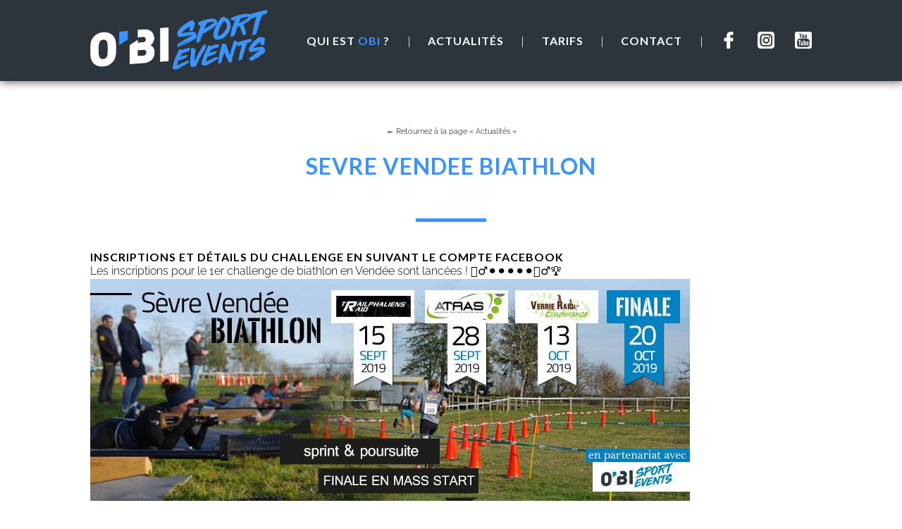

--- FILE ---
content_type: text/html; charset=UTF-8
request_url: https://obisportevents.fr/actualites/sevre-vendee-biathlon/
body_size: 12078
content:
<!DOCTYPE html>
<html>

<head>

    <meta charset="UTF-8">
    <meta name="viewport" content="width=device-width, initial-scale=1.0">

    <meta name="description" content="O'BI sport events organise et vous accompagne dans vos évènements de running, trail en associant le tir à la carabine laser. Vivez les sensations des Champions du biathlon d'hiver en associant le tir à votre effort en course à pied.">

    <meta name="keywords" content="obisportevents, OBI sport, events, sport, groupe, teambuilding, running, trail, carabine, biathlon, tir, evenements, entreprise, sensations, ludique, challenges">

    <meta name="author" content="Rdesign" />

    <title>SEVRE VENDEE BIATHLON |  O'BI SPORT EVENTS</title>

    <link rel="apple-touch-icon" sizes="57x57" href="https://obisportevents.fr/wp-content/themes/obitheme/icons/apple-icon-57x57.png">
    <link rel="apple-touch-icon" sizes="60x60" href="https://obisportevents.fr/wp-content/themes/obitheme/icons/apple-icon-60x60.png">
    <link rel="apple-touch-icon" sizes="72x72" href="https://obisportevents.fr/wp-content/themes/obitheme/icons/apple-icon-72x72.png">
    <link rel="apple-touch-icon" sizes="76x76" href="https://obisportevents.fr/wp-content/themes/obitheme/icons/apple-icon-76x76.png">
    <link rel="apple-touch-icon" sizes="114x114" href="https://obisportevents.fr/wp-content/themes/obitheme/icons/apple-icon-114x114.png">
    <link rel="apple-touch-icon" sizes="120x120" href="https://obisportevents.fr/wp-content/themes/obitheme/icons/apple-icon-120x120.png">
    <link rel="apple-touch-icon" sizes="144x144" href="https://obisportevents.fr/wp-content/themes/obitheme/icons/apple-icon-144x144.png">
    <link rel="apple-touch-icon" sizes="152x152" href="https://obisportevents.fr/wp-content/themes/obitheme/icons/apple-icon-152x152.png">
    <link rel="apple-touch-icon" sizes="180x180" href="https://obisportevents.fr/wp-content/themes/obitheme/icons/apple-icon-180x180.png">
    <link rel="icon" type="image/png" sizes="192x192" href="https://obisportevents.fr/wp-content/themes/obitheme/icons/android-icon-192x192.png">
    <link rel="icon" type="image/png" sizes="32x32" href="https://obisportevents.fr/wp-content/themes/obitheme/icons/favicon-32x32.png">
    <link rel="icon" type="image/png" sizes="96x96" href="https://obisportevents.fr/wp-content/themes/obitheme/icons/favicon-96x96.png">
    <link rel="icon" type="image/png" sizes="16x16" href="https://obisportevents.fr/wp-content/themes/obitheme/icons/favicon-16x16.png">
    <meta name="msapplication-TileImage" content="https://obisportevents.fr/wp-content/themes/obitheme/icons/ms-icon-144x144.png">
    
    <meta name='robots' content='max-image-preview:large' />
	<style>img:is([sizes="auto" i], [sizes^="auto," i]) { contain-intrinsic-size: 3000px 1500px }</style>
	<link rel='stylesheet' id='wp-block-library-css' href='https://obisportevents.fr/wp-includes/css/dist/block-library/style.min.css' type='text/css' media='all' />
<style id='wp-block-library-theme-inline-css' type='text/css'>
.wp-block-audio :where(figcaption){color:#555;font-size:13px;text-align:center}.is-dark-theme .wp-block-audio :where(figcaption){color:#ffffffa6}.wp-block-audio{margin:0 0 1em}.wp-block-code{border:1px solid #ccc;border-radius:4px;font-family:Menlo,Consolas,monaco,monospace;padding:.8em 1em}.wp-block-embed :where(figcaption){color:#555;font-size:13px;text-align:center}.is-dark-theme .wp-block-embed :where(figcaption){color:#ffffffa6}.wp-block-embed{margin:0 0 1em}.blocks-gallery-caption{color:#555;font-size:13px;text-align:center}.is-dark-theme .blocks-gallery-caption{color:#ffffffa6}:root :where(.wp-block-image figcaption){color:#555;font-size:13px;text-align:center}.is-dark-theme :root :where(.wp-block-image figcaption){color:#ffffffa6}.wp-block-image{margin:0 0 1em}.wp-block-pullquote{border-bottom:4px solid;border-top:4px solid;color:currentColor;margin-bottom:1.75em}.wp-block-pullquote cite,.wp-block-pullquote footer,.wp-block-pullquote__citation{color:currentColor;font-size:.8125em;font-style:normal;text-transform:uppercase}.wp-block-quote{border-left:.25em solid;margin:0 0 1.75em;padding-left:1em}.wp-block-quote cite,.wp-block-quote footer{color:currentColor;font-size:.8125em;font-style:normal;position:relative}.wp-block-quote:where(.has-text-align-right){border-left:none;border-right:.25em solid;padding-left:0;padding-right:1em}.wp-block-quote:where(.has-text-align-center){border:none;padding-left:0}.wp-block-quote.is-large,.wp-block-quote.is-style-large,.wp-block-quote:where(.is-style-plain){border:none}.wp-block-search .wp-block-search__label{font-weight:700}.wp-block-search__button{border:1px solid #ccc;padding:.375em .625em}:where(.wp-block-group.has-background){padding:1.25em 2.375em}.wp-block-separator.has-css-opacity{opacity:.4}.wp-block-separator{border:none;border-bottom:2px solid;margin-left:auto;margin-right:auto}.wp-block-separator.has-alpha-channel-opacity{opacity:1}.wp-block-separator:not(.is-style-wide):not(.is-style-dots){width:100px}.wp-block-separator.has-background:not(.is-style-dots){border-bottom:none;height:1px}.wp-block-separator.has-background:not(.is-style-wide):not(.is-style-dots){height:2px}.wp-block-table{margin:0 0 1em}.wp-block-table td,.wp-block-table th{word-break:normal}.wp-block-table :where(figcaption){color:#555;font-size:13px;text-align:center}.is-dark-theme .wp-block-table :where(figcaption){color:#ffffffa6}.wp-block-video :where(figcaption){color:#555;font-size:13px;text-align:center}.is-dark-theme .wp-block-video :where(figcaption){color:#ffffffa6}.wp-block-video{margin:0 0 1em}:root :where(.wp-block-template-part.has-background){margin-bottom:0;margin-top:0;padding:1.25em 2.375em}
</style>
<style id='global-styles-inline-css' type='text/css'>
:root{--wp--preset--aspect-ratio--square: 1;--wp--preset--aspect-ratio--4-3: 4/3;--wp--preset--aspect-ratio--3-4: 3/4;--wp--preset--aspect-ratio--3-2: 3/2;--wp--preset--aspect-ratio--2-3: 2/3;--wp--preset--aspect-ratio--16-9: 16/9;--wp--preset--aspect-ratio--9-16: 9/16;--wp--preset--color--black: #000000;--wp--preset--color--cyan-bluish-gray: #abb8c3;--wp--preset--color--white: #ffffff;--wp--preset--color--pale-pink: #f78da7;--wp--preset--color--vivid-red: #cf2e2e;--wp--preset--color--luminous-vivid-orange: #ff6900;--wp--preset--color--luminous-vivid-amber: #fcb900;--wp--preset--color--light-green-cyan: #7bdcb5;--wp--preset--color--vivid-green-cyan: #00d084;--wp--preset--color--pale-cyan-blue: #8ed1fc;--wp--preset--color--vivid-cyan-blue: #0693e3;--wp--preset--color--vivid-purple: #9b51e0;--wp--preset--color--anthracite: #2D353C;--wp--preset--color--blanc: #FFFFFF;--wp--preset--color--bleu: #3B93FD;--wp--preset--color--turquoise: #60B99E;--wp--preset--color--vert: #C6C419;--wp--preset--color--rose: #E62657;--wp--preset--gradient--vivid-cyan-blue-to-vivid-purple: linear-gradient(135deg,rgba(6,147,227,1) 0%,rgb(155,81,224) 100%);--wp--preset--gradient--light-green-cyan-to-vivid-green-cyan: linear-gradient(135deg,rgb(122,220,180) 0%,rgb(0,208,130) 100%);--wp--preset--gradient--luminous-vivid-amber-to-luminous-vivid-orange: linear-gradient(135deg,rgba(252,185,0,1) 0%,rgba(255,105,0,1) 100%);--wp--preset--gradient--luminous-vivid-orange-to-vivid-red: linear-gradient(135deg,rgba(255,105,0,1) 0%,rgb(207,46,46) 100%);--wp--preset--gradient--very-light-gray-to-cyan-bluish-gray: linear-gradient(135deg,rgb(238,238,238) 0%,rgb(169,184,195) 100%);--wp--preset--gradient--cool-to-warm-spectrum: linear-gradient(135deg,rgb(74,234,220) 0%,rgb(151,120,209) 20%,rgb(207,42,186) 40%,rgb(238,44,130) 60%,rgb(251,105,98) 80%,rgb(254,248,76) 100%);--wp--preset--gradient--blush-light-purple: linear-gradient(135deg,rgb(255,206,236) 0%,rgb(152,150,240) 100%);--wp--preset--gradient--blush-bordeaux: linear-gradient(135deg,rgb(254,205,165) 0%,rgb(254,45,45) 50%,rgb(107,0,62) 100%);--wp--preset--gradient--luminous-dusk: linear-gradient(135deg,rgb(255,203,112) 0%,rgb(199,81,192) 50%,rgb(65,88,208) 100%);--wp--preset--gradient--pale-ocean: linear-gradient(135deg,rgb(255,245,203) 0%,rgb(182,227,212) 50%,rgb(51,167,181) 100%);--wp--preset--gradient--electric-grass: linear-gradient(135deg,rgb(202,248,128) 0%,rgb(113,206,126) 100%);--wp--preset--gradient--midnight: linear-gradient(135deg,rgb(2,3,129) 0%,rgb(40,116,252) 100%);--wp--preset--font-size--small: 10px;--wp--preset--font-size--medium: 16px;--wp--preset--font-size--large: 24px;--wp--preset--font-size--x-large: 32px;--wp--preset--font-family--raleway: "Raleway", sans-serif;--wp--preset--font-family--inter: "Inter", sans-serif;--wp--preset--font-family--system-sans-serif: -apple-system, BlinkMacSystemFont, avenir next, avenir, segoe ui, helvetica neue, helvetica, Cantarell, Ubuntu, roboto, noto, arial, sans-serif;--wp--preset--font-family--system-serif: Iowan Old Style, Apple Garamond, Baskerville, Times New Roman, Droid Serif, Times, Source Serif Pro, serif, Apple Color Emoji, Segoe UI Emoji, Segoe UI Symbol;--wp--preset--spacing--20: 0.44rem;--wp--preset--spacing--30: 0.67rem;--wp--preset--spacing--40: 1rem;--wp--preset--spacing--50: 1.5rem;--wp--preset--spacing--60: 2.25rem;--wp--preset--spacing--70: 3.38rem;--wp--preset--spacing--80: 5.06rem;--wp--preset--shadow--natural: 6px 6px 9px rgba(0, 0, 0, 0.2);--wp--preset--shadow--deep: 12px 12px 50px rgba(0, 0, 0, 0.4);--wp--preset--shadow--sharp: 6px 6px 0px rgba(0, 0, 0, 0.2);--wp--preset--shadow--outlined: 6px 6px 0px -3px rgba(255, 255, 255, 1), 6px 6px rgba(0, 0, 0, 1);--wp--preset--shadow--crisp: 6px 6px 0px rgba(0, 0, 0, 1);}:root { --wp--style--global--content-size: 720px;--wp--style--global--wide-size: 1280px; }:where(body) { margin: 0; }.wp-site-blocks > .alignleft { float: left; margin-right: 2em; }.wp-site-blocks > .alignright { float: right; margin-left: 2em; }.wp-site-blocks > .aligncenter { justify-content: center; margin-left: auto; margin-right: auto; }:where(.is-layout-flex){gap: 0.5em;}:where(.is-layout-grid){gap: 0.5em;}.is-layout-flow > .alignleft{float: left;margin-inline-start: 0;margin-inline-end: 2em;}.is-layout-flow > .alignright{float: right;margin-inline-start: 2em;margin-inline-end: 0;}.is-layout-flow > .aligncenter{margin-left: auto !important;margin-right: auto !important;}.is-layout-constrained > .alignleft{float: left;margin-inline-start: 0;margin-inline-end: 2em;}.is-layout-constrained > .alignright{float: right;margin-inline-start: 2em;margin-inline-end: 0;}.is-layout-constrained > .aligncenter{margin-left: auto !important;margin-right: auto !important;}.is-layout-constrained > :where(:not(.alignleft):not(.alignright):not(.alignfull)){max-width: var(--wp--style--global--content-size);margin-left: auto !important;margin-right: auto !important;}.is-layout-constrained > .alignwide{max-width: var(--wp--style--global--wide-size);}body .is-layout-flex{display: flex;}.is-layout-flex{flex-wrap: wrap;align-items: center;}.is-layout-flex > :is(*, div){margin: 0;}body .is-layout-grid{display: grid;}.is-layout-grid > :is(*, div){margin: 0;}body{font-family: var(--wp--preset--font-family--Raleway);padding-top: 0px;padding-right: 0px;padding-bottom: 0px;padding-left: 0px;}a:where(:not(.wp-element-button)){text-decoration: underline;}h1, h2, h3, h4, h5, h6{font-weight: 700;letter-spacing: 1px;line-height: 1.2;text-transform: uppercase;}h1{color: #3B93FD;font-size: 32px;text-transform: uppercase;}:root :where(.wp-element-button, .wp-block-button__link){background-color: #FFFFFF;border-radius: 30px;border-width: 1px;border-style: solid;color: #3B93FD;font-family: inherit;font-size: 13px;font-weight: 700;letter-spacing: 1px;line-height: inherit;padding-top: 10px;padding-right: 20px;padding-bottom: 10px;padding-left: 20px;text-decoration: none;text-transform: uppercase;}:root :where(.wp-element-button:hover, .wp-block-button__link:hover){background-color: #3B93FD;color: #FFFFFF;}.has-black-color{color: var(--wp--preset--color--black) !important;}.has-cyan-bluish-gray-color{color: var(--wp--preset--color--cyan-bluish-gray) !important;}.has-white-color{color: var(--wp--preset--color--white) !important;}.has-pale-pink-color{color: var(--wp--preset--color--pale-pink) !important;}.has-vivid-red-color{color: var(--wp--preset--color--vivid-red) !important;}.has-luminous-vivid-orange-color{color: var(--wp--preset--color--luminous-vivid-orange) !important;}.has-luminous-vivid-amber-color{color: var(--wp--preset--color--luminous-vivid-amber) !important;}.has-light-green-cyan-color{color: var(--wp--preset--color--light-green-cyan) !important;}.has-vivid-green-cyan-color{color: var(--wp--preset--color--vivid-green-cyan) !important;}.has-pale-cyan-blue-color{color: var(--wp--preset--color--pale-cyan-blue) !important;}.has-vivid-cyan-blue-color{color: var(--wp--preset--color--vivid-cyan-blue) !important;}.has-vivid-purple-color{color: var(--wp--preset--color--vivid-purple) !important;}.has-anthracite-color{color: var(--wp--preset--color--anthracite) !important;}.has-blanc-color{color: var(--wp--preset--color--blanc) !important;}.has-bleu-color{color: var(--wp--preset--color--bleu) !important;}.has-turquoise-color{color: var(--wp--preset--color--turquoise) !important;}.has-vert-color{color: var(--wp--preset--color--vert) !important;}.has-rose-color{color: var(--wp--preset--color--rose) !important;}.has-black-background-color{background-color: var(--wp--preset--color--black) !important;}.has-cyan-bluish-gray-background-color{background-color: var(--wp--preset--color--cyan-bluish-gray) !important;}.has-white-background-color{background-color: var(--wp--preset--color--white) !important;}.has-pale-pink-background-color{background-color: var(--wp--preset--color--pale-pink) !important;}.has-vivid-red-background-color{background-color: var(--wp--preset--color--vivid-red) !important;}.has-luminous-vivid-orange-background-color{background-color: var(--wp--preset--color--luminous-vivid-orange) !important;}.has-luminous-vivid-amber-background-color{background-color: var(--wp--preset--color--luminous-vivid-amber) !important;}.has-light-green-cyan-background-color{background-color: var(--wp--preset--color--light-green-cyan) !important;}.has-vivid-green-cyan-background-color{background-color: var(--wp--preset--color--vivid-green-cyan) !important;}.has-pale-cyan-blue-background-color{background-color: var(--wp--preset--color--pale-cyan-blue) !important;}.has-vivid-cyan-blue-background-color{background-color: var(--wp--preset--color--vivid-cyan-blue) !important;}.has-vivid-purple-background-color{background-color: var(--wp--preset--color--vivid-purple) !important;}.has-anthracite-background-color{background-color: var(--wp--preset--color--anthracite) !important;}.has-blanc-background-color{background-color: var(--wp--preset--color--blanc) !important;}.has-bleu-background-color{background-color: var(--wp--preset--color--bleu) !important;}.has-turquoise-background-color{background-color: var(--wp--preset--color--turquoise) !important;}.has-vert-background-color{background-color: var(--wp--preset--color--vert) !important;}.has-rose-background-color{background-color: var(--wp--preset--color--rose) !important;}.has-black-border-color{border-color: var(--wp--preset--color--black) !important;}.has-cyan-bluish-gray-border-color{border-color: var(--wp--preset--color--cyan-bluish-gray) !important;}.has-white-border-color{border-color: var(--wp--preset--color--white) !important;}.has-pale-pink-border-color{border-color: var(--wp--preset--color--pale-pink) !important;}.has-vivid-red-border-color{border-color: var(--wp--preset--color--vivid-red) !important;}.has-luminous-vivid-orange-border-color{border-color: var(--wp--preset--color--luminous-vivid-orange) !important;}.has-luminous-vivid-amber-border-color{border-color: var(--wp--preset--color--luminous-vivid-amber) !important;}.has-light-green-cyan-border-color{border-color: var(--wp--preset--color--light-green-cyan) !important;}.has-vivid-green-cyan-border-color{border-color: var(--wp--preset--color--vivid-green-cyan) !important;}.has-pale-cyan-blue-border-color{border-color: var(--wp--preset--color--pale-cyan-blue) !important;}.has-vivid-cyan-blue-border-color{border-color: var(--wp--preset--color--vivid-cyan-blue) !important;}.has-vivid-purple-border-color{border-color: var(--wp--preset--color--vivid-purple) !important;}.has-anthracite-border-color{border-color: var(--wp--preset--color--anthracite) !important;}.has-blanc-border-color{border-color: var(--wp--preset--color--blanc) !important;}.has-bleu-border-color{border-color: var(--wp--preset--color--bleu) !important;}.has-turquoise-border-color{border-color: var(--wp--preset--color--turquoise) !important;}.has-vert-border-color{border-color: var(--wp--preset--color--vert) !important;}.has-rose-border-color{border-color: var(--wp--preset--color--rose) !important;}.has-vivid-cyan-blue-to-vivid-purple-gradient-background{background: var(--wp--preset--gradient--vivid-cyan-blue-to-vivid-purple) !important;}.has-light-green-cyan-to-vivid-green-cyan-gradient-background{background: var(--wp--preset--gradient--light-green-cyan-to-vivid-green-cyan) !important;}.has-luminous-vivid-amber-to-luminous-vivid-orange-gradient-background{background: var(--wp--preset--gradient--luminous-vivid-amber-to-luminous-vivid-orange) !important;}.has-luminous-vivid-orange-to-vivid-red-gradient-background{background: var(--wp--preset--gradient--luminous-vivid-orange-to-vivid-red) !important;}.has-very-light-gray-to-cyan-bluish-gray-gradient-background{background: var(--wp--preset--gradient--very-light-gray-to-cyan-bluish-gray) !important;}.has-cool-to-warm-spectrum-gradient-background{background: var(--wp--preset--gradient--cool-to-warm-spectrum) !important;}.has-blush-light-purple-gradient-background{background: var(--wp--preset--gradient--blush-light-purple) !important;}.has-blush-bordeaux-gradient-background{background: var(--wp--preset--gradient--blush-bordeaux) !important;}.has-luminous-dusk-gradient-background{background: var(--wp--preset--gradient--luminous-dusk) !important;}.has-pale-ocean-gradient-background{background: var(--wp--preset--gradient--pale-ocean) !important;}.has-electric-grass-gradient-background{background: var(--wp--preset--gradient--electric-grass) !important;}.has-midnight-gradient-background{background: var(--wp--preset--gradient--midnight) !important;}.has-small-font-size{font-size: var(--wp--preset--font-size--small) !important;}.has-medium-font-size{font-size: var(--wp--preset--font-size--medium) !important;}.has-large-font-size{font-size: var(--wp--preset--font-size--large) !important;}.has-x-large-font-size{font-size: var(--wp--preset--font-size--x-large) !important;}.has-raleway-font-family{font-family: var(--wp--preset--font-family--raleway) !important;}.has-inter-font-family{font-family: var(--wp--preset--font-family--inter) !important;}.has-system-sans-serif-font-family{font-family: var(--wp--preset--font-family--system-sans-serif) !important;}.has-system-serif-font-family{font-family: var(--wp--preset--font-family--system-serif) !important;}
:where(.wp-block-post-template.is-layout-flex){gap: 1.25em;}:where(.wp-block-post-template.is-layout-grid){gap: 1.25em;}
:where(.wp-block-columns.is-layout-flex){gap: 2em;}:where(.wp-block-columns.is-layout-grid){gap: 2em;}
:root :where(.wp-block-pullquote){font-size: 1.5em;line-height: 1.6;}
:root :where(.wp-block-file .wp-element-button,.wp-block-file  .wp-block-button__link){font-size: 10px;}
</style>
<style id='responsive-menu-inline-css' type='text/css'>
/** This file is major component of this plugin so please don't try to edit here. */
#rmp_menu_trigger-435 {
  width: 55px;
  height: 55px;
  position: fixed;
  top: 15px;
  border-radius: 5px;
  display: none;
  text-decoration: none;
  right: 5%;
  background: #000000;
  transition: transform 0.5s, background-color 0.5s;
}
#rmp_menu_trigger-435:hover, #rmp_menu_trigger-435:focus {
  background: #000000;
  text-decoration: unset;
}
#rmp_menu_trigger-435.is-active {
  background: #000000;
}
#rmp_menu_trigger-435 .rmp-trigger-box {
  width: 25px;
  color: #ffffff;
}
#rmp_menu_trigger-435 .rmp-trigger-icon-active, #rmp_menu_trigger-435 .rmp-trigger-text-open {
  display: none;
}
#rmp_menu_trigger-435.is-active .rmp-trigger-icon-active, #rmp_menu_trigger-435.is-active .rmp-trigger-text-open {
  display: inline;
}
#rmp_menu_trigger-435.is-active .rmp-trigger-icon-inactive, #rmp_menu_trigger-435.is-active .rmp-trigger-text {
  display: none;
}
#rmp_menu_trigger-435 .rmp-trigger-label {
  color: #ffffff;
  pointer-events: none;
  line-height: 13px;
  font-family: inherit;
  font-size: 14px;
  display: inline;
  text-transform: inherit;
}
#rmp_menu_trigger-435 .rmp-trigger-label.rmp-trigger-label-top {
  display: block;
  margin-bottom: 12px;
}
#rmp_menu_trigger-435 .rmp-trigger-label.rmp-trigger-label-bottom {
  display: block;
  margin-top: 12px;
}
#rmp_menu_trigger-435 .responsive-menu-pro-inner {
  display: block;
}
#rmp_menu_trigger-435 .rmp-trigger-icon-inactive .rmp-font-icon {
  color: #ffffff;
}
#rmp_menu_trigger-435 .responsive-menu-pro-inner, #rmp_menu_trigger-435 .responsive-menu-pro-inner::before, #rmp_menu_trigger-435 .responsive-menu-pro-inner::after {
  width: 25px;
  height: 3px;
  background-color: #ffffff;
  border-radius: 4px;
  position: absolute;
}
#rmp_menu_trigger-435 .rmp-trigger-icon-active .rmp-font-icon {
  color: #ffffff;
}
#rmp_menu_trigger-435.is-active .responsive-menu-pro-inner, #rmp_menu_trigger-435.is-active .responsive-menu-pro-inner::before, #rmp_menu_trigger-435.is-active .responsive-menu-pro-inner::after {
  background-color: #ffffff;
}
#rmp_menu_trigger-435:hover .rmp-trigger-icon-inactive .rmp-font-icon {
  color: #ffffff;
}
#rmp_menu_trigger-435:not(.is-active):hover .responsive-menu-pro-inner, #rmp_menu_trigger-435:not(.is-active):hover .responsive-menu-pro-inner::before, #rmp_menu_trigger-435:not(.is-active):hover .responsive-menu-pro-inner::after {
  background-color: #ffffff;
}
#rmp_menu_trigger-435 .responsive-menu-pro-inner::before {
  top: 10px;
}
#rmp_menu_trigger-435 .responsive-menu-pro-inner::after {
  bottom: 10px;
}
#rmp_menu_trigger-435.is-active .responsive-menu-pro-inner::after {
  bottom: 0;
}
/* Hamburger menu styling */
@media screen and (max-width: 701px) {
  /** Menu Title Style */
  /** Menu Additional Content Style */
  #rmp_menu_trigger-435 {
    display: block;
  }
  #rmp-container-435 {
    position: fixed;
    top: 0;
    margin: 0;
    transition: transform 0.5s;
    overflow: auto;
    display: block;
    width: 75%;
    background-color: #212121;
    background-image: url("");
    height: 100%;
    left: 0;
    padding-top: 0px;
    padding-left: 0px;
    padding-bottom: 0px;
    padding-right: 0px;
  }
  #rmp-menu-wrap-435 {
    padding-top: 0px;
    padding-left: 0px;
    padding-bottom: 0px;
    padding-right: 0px;
    background-color: #212121;
  }
  #rmp-menu-wrap-435 .rmp-menu, #rmp-menu-wrap-435 .rmp-submenu {
    width: 100%;
    box-sizing: border-box;
    margin: 0;
    padding: 0;
  }
  #rmp-menu-wrap-435 .rmp-submenu-depth-1 .rmp-menu-item-link {
    padding-left: 10%;
  }
  #rmp-menu-wrap-435 .rmp-submenu-depth-2 .rmp-menu-item-link {
    padding-left: 15%;
  }
  #rmp-menu-wrap-435 .rmp-submenu-depth-3 .rmp-menu-item-link {
    padding-left: 20%;
  }
  #rmp-menu-wrap-435 .rmp-submenu-depth-4 .rmp-menu-item-link {
    padding-left: 25%;
  }
  #rmp-menu-wrap-435 .rmp-submenu.rmp-submenu-open {
    display: block;
  }
  #rmp-menu-wrap-435 .rmp-menu-item {
    width: 100%;
    list-style: none;
    margin: 0;
  }
  #rmp-menu-wrap-435 .rmp-menu-item-link {
    height: 40px;
    line-height: 40px;
    font-size: 13px;
    border-bottom: 1px solid #212121;
    font-family: inherit;
    color: #ffffff;
    text-align: left;
    background-color: #212121;
    font-weight: normal;
    letter-spacing: 0px;
    display: block;
    box-sizing: border-box;
    width: 100%;
    text-decoration: none;
    position: relative;
    overflow: hidden;
    transition: background-color 0.5s, border-color 0.5s, 0.5s;
    padding: 0 5%;
    padding-right: 50px;
  }
  #rmp-menu-wrap-435 .rmp-menu-item-link:after, #rmp-menu-wrap-435 .rmp-menu-item-link:before {
    display: none;
  }
  #rmp-menu-wrap-435 .rmp-menu-item-link:hover, #rmp-menu-wrap-435 .rmp-menu-item-link:focus {
    color: #ffffff;
    border-color: #212121;
    background-color: #3f3f3f;
  }
  #rmp-menu-wrap-435 .rmp-menu-item-link:focus {
    outline: none;
    border-color: unset;
    box-shadow: unset;
  }
  #rmp-menu-wrap-435 .rmp-menu-item-link .rmp-font-icon {
    height: 40px;
    line-height: 40px;
    margin-right: 10px;
    font-size: 13px;
  }
  #rmp-menu-wrap-435 .rmp-menu-current-item .rmp-menu-item-link {
    color: #ffffff;
    border-color: #212121;
    background-color: #212121;
  }
  #rmp-menu-wrap-435 .rmp-menu-current-item .rmp-menu-item-link:hover, #rmp-menu-wrap-435 .rmp-menu-current-item .rmp-menu-item-link:focus {
    color: #ffffff;
    border-color: #3f3f3f;
    background-color: #3f3f3f;
  }
  #rmp-menu-wrap-435 .rmp-menu-subarrow {
    position: absolute;
    top: 0;
    bottom: 0;
    text-align: center;
    overflow: hidden;
    background-size: cover;
    overflow: hidden;
    right: 0;
    border-left-style: solid;
    border-left-color: #212121;
    border-left-width: 1px;
    height: 40px;
    width: 40px;
    color: #ffffff;
    background-color: #212121;
  }
  #rmp-menu-wrap-435 .rmp-menu-subarrow svg {
    fill: #ffffff;
  }
  #rmp-menu-wrap-435 .rmp-menu-subarrow:hover {
    color: #ffffff;
    border-color: #3f3f3f;
    background-color: #3f3f3f;
  }
  #rmp-menu-wrap-435 .rmp-menu-subarrow:hover svg {
    fill: #ffffff;
  }
  #rmp-menu-wrap-435 .rmp-menu-subarrow .rmp-font-icon {
    margin-right: unset;
  }
  #rmp-menu-wrap-435 .rmp-menu-subarrow * {
    vertical-align: middle;
    line-height: 40px;
  }
  #rmp-menu-wrap-435 .rmp-menu-subarrow-active {
    display: block;
    background-size: cover;
    color: #ffffff;
    border-color: #212121;
    background-color: #212121;
  }
  #rmp-menu-wrap-435 .rmp-menu-subarrow-active svg {
    fill: #ffffff;
  }
  #rmp-menu-wrap-435 .rmp-menu-subarrow-active:hover {
    color: #ffffff;
    border-color: #3f3f3f;
    background-color: #3f3f3f;
  }
  #rmp-menu-wrap-435 .rmp-menu-subarrow-active:hover svg {
    fill: #ffffff;
  }
  #rmp-menu-wrap-435 .rmp-submenu {
    display: none;
  }
  #rmp-menu-wrap-435 .rmp-submenu .rmp-menu-item-link {
    height: 40px;
    line-height: 40px;
    letter-spacing: 0px;
    font-size: 13px;
    border-bottom: 1px solid #212121;
    font-family: inherit;
    font-weight: normal;
    color: #ffffff;
    text-align: left;
    background-color: #212121;
  }
  #rmp-menu-wrap-435 .rmp-submenu .rmp-menu-item-link:hover, #rmp-menu-wrap-435 .rmp-submenu .rmp-menu-item-link:focus {
    color: #ffffff;
    border-color: #212121;
    background-color: #3f3f3f;
  }
  #rmp-menu-wrap-435 .rmp-submenu .rmp-menu-current-item .rmp-menu-item-link {
    color: #ffffff;
    border-color: #212121;
    background-color: #212121;
  }
  #rmp-menu-wrap-435 .rmp-submenu .rmp-menu-current-item .rmp-menu-item-link:hover, #rmp-menu-wrap-435 .rmp-submenu .rmp-menu-current-item .rmp-menu-item-link:focus {
    color: #ffffff;
    border-color: #3f3f3f;
    background-color: #3f3f3f;
  }
  #rmp-menu-wrap-435 .rmp-submenu .rmp-menu-subarrow {
    right: 0;
    border-right: unset;
    border-left-style: solid;
    border-left-color: #212121;
    border-left-width: 1px;
    height: 40px;
    line-height: 40px;
    width: 40px;
    color: #ffffff;
    background-color: #212121;
  }
  #rmp-menu-wrap-435 .rmp-submenu .rmp-menu-subarrow:hover {
    color: #ffffff;
    border-color: #3f3f3f;
    background-color: #3f3f3f;
  }
  #rmp-menu-wrap-435 .rmp-submenu .rmp-menu-subarrow-active {
    color: #ffffff;
    border-color: #212121;
    background-color: #212121;
  }
  #rmp-menu-wrap-435 .rmp-submenu .rmp-menu-subarrow-active:hover {
    color: #ffffff;
    border-color: #3f3f3f;
    background-color: #3f3f3f;
  }
  #rmp-menu-wrap-435 .rmp-menu-item-description {
    margin: 0;
    padding: 5px 5%;
    opacity: 0.8;
    color: #ffffff;
  }
  #rmp-search-box-435 {
    display: block;
    padding-top: 0px;
    padding-left: 5%;
    padding-bottom: 0px;
    padding-right: 5%;
  }
  #rmp-search-box-435 .rmp-search-form {
    margin: 0;
  }
  #rmp-search-box-435 .rmp-search-box {
    background: #ffffff;
    border: 1px solid #dadada;
    color: #333333;
    width: 100%;
    padding: 0 5%;
    border-radius: 30px;
    height: 45px;
    -webkit-appearance: none;
  }
  #rmp-search-box-435 .rmp-search-box::placeholder {
    color: #c7c7cd;
  }
  #rmp-search-box-435 .rmp-search-box:focus {
    background-color: #ffffff;
    outline: 2px solid #dadada;
    color: #333333;
  }
  #rmp-menu-title-435 {
    background-color: #212121;
    color: #ffffff;
    text-align: center;
    font-size: 13px;
    padding-top: 10%;
    padding-left: 5%;
    padding-bottom: 0%;
    padding-right: 5%;
    font-weight: 400;
    transition: background-color 0.5s, border-color 0.5s, color 0.5s;
  }
  #rmp-menu-title-435:hover {
    background-color: #212121;
    color: #ffffff;
  }
  #rmp-menu-title-435 > .rmp-menu-title-link {
    color: #ffffff;
    width: 100%;
    background-color: unset;
    text-decoration: none;
  }
  #rmp-menu-title-435 > .rmp-menu-title-link:hover {
    color: #ffffff;
  }
  #rmp-menu-title-435 .rmp-font-icon {
    font-size: 13px;
  }
  #rmp-menu-additional-content-435 {
    padding-top: 0px;
    padding-left: 5%;
    padding-bottom: 0px;
    padding-right: 5%;
    color: #ffffff;
    text-align: center;
    font-size: 16px;
  }
}
/**
This file contents common styling of menus.
*/
.rmp-container {
  display: none;
  visibility: visible;
  padding: 0px 0px 0px 0px;
  z-index: 99998;
  transition: all 0.3s;
  /** Scrolling bar in menu setting box **/
}
.rmp-container.rmp-fade-top, .rmp-container.rmp-fade-left, .rmp-container.rmp-fade-right, .rmp-container.rmp-fade-bottom {
  display: none;
}
.rmp-container.rmp-slide-left, .rmp-container.rmp-push-left {
  transform: translateX(-100%);
  -ms-transform: translateX(-100%);
  -webkit-transform: translateX(-100%);
  -moz-transform: translateX(-100%);
}
.rmp-container.rmp-slide-left.rmp-menu-open, .rmp-container.rmp-push-left.rmp-menu-open {
  transform: translateX(0);
  -ms-transform: translateX(0);
  -webkit-transform: translateX(0);
  -moz-transform: translateX(0);
}
.rmp-container.rmp-slide-right, .rmp-container.rmp-push-right {
  transform: translateX(100%);
  -ms-transform: translateX(100%);
  -webkit-transform: translateX(100%);
  -moz-transform: translateX(100%);
}
.rmp-container.rmp-slide-right.rmp-menu-open, .rmp-container.rmp-push-right.rmp-menu-open {
  transform: translateX(0);
  -ms-transform: translateX(0);
  -webkit-transform: translateX(0);
  -moz-transform: translateX(0);
}
.rmp-container.rmp-slide-top, .rmp-container.rmp-push-top {
  transform: translateY(-100%);
  -ms-transform: translateY(-100%);
  -webkit-transform: translateY(-100%);
  -moz-transform: translateY(-100%);
}
.rmp-container.rmp-slide-top.rmp-menu-open, .rmp-container.rmp-push-top.rmp-menu-open {
  transform: translateY(0);
  -ms-transform: translateY(0);
  -webkit-transform: translateY(0);
  -moz-transform: translateY(0);
}
.rmp-container.rmp-slide-bottom, .rmp-container.rmp-push-bottom {
  transform: translateY(100%);
  -ms-transform: translateY(100%);
  -webkit-transform: translateY(100%);
  -moz-transform: translateY(100%);
}
.rmp-container.rmp-slide-bottom.rmp-menu-open, .rmp-container.rmp-push-bottom.rmp-menu-open {
  transform: translateX(0);
  -ms-transform: translateX(0);
  -webkit-transform: translateX(0);
  -moz-transform: translateX(0);
}
.rmp-container::-webkit-scrollbar {
  width: 0px;
}
.rmp-container ::-webkit-scrollbar-track {
  box-shadow: inset 0 0 5px transparent;
}
.rmp-container ::-webkit-scrollbar-thumb {
  background: transparent;
}
.rmp-container ::-webkit-scrollbar-thumb:hover {
  background: transparent;
}
.rmp-container .rmp-menu-wrap .rmp-menu {
  transition: none;
  border-radius: 0;
  box-shadow: none;
  background: none;
  border: 0;
  bottom: auto;
  box-sizing: border-box;
  clip: auto;
  color: #666;
  display: block;
  float: none;
  font-family: inherit;
  font-size: 14px;
  height: auto;
  left: auto;
  line-height: 1.7;
  list-style-type: none;
  margin: 0;
  min-height: auto;
  max-height: none;
  opacity: 1;
  outline: none;
  overflow: visible;
  padding: 0;
  position: relative;
  pointer-events: auto;
  right: auto;
  text-align: left;
  text-decoration: none;
  text-indent: 0;
  text-transform: none;
  transform: none;
  top: auto;
  visibility: inherit;
  width: auto;
  word-wrap: break-word;
  white-space: normal;
}
.rmp-container .rmp-menu-additional-content {
  display: block;
  word-break: break-word;
}
.rmp-container .rmp-menu-title {
  display: flex;
  flex-direction: column;
}
.rmp-container .rmp-menu-title .rmp-menu-title-image {
  max-width: 100%;
  margin-bottom: 15px;
  display: block;
  margin: auto;
  margin-bottom: 15px;
}
button.rmp_menu_trigger {
  z-index: 999999;
  overflow: hidden;
  outline: none;
  border: 0;
  display: none;
  margin: 0;
  transition: transform 0.5s, background-color 0.5s;
  padding: 0;
}
button.rmp_menu_trigger .responsive-menu-pro-inner::before, button.rmp_menu_trigger .responsive-menu-pro-inner::after {
  content: "";
  display: block;
}
button.rmp_menu_trigger .responsive-menu-pro-inner::before {
  top: 10px;
}
button.rmp_menu_trigger .responsive-menu-pro-inner::after {
  bottom: 10px;
}
button.rmp_menu_trigger .rmp-trigger-box {
  width: 40px;
  display: inline-block;
  position: relative;
  pointer-events: none;
  vertical-align: super;
}
.admin-bar .rmp-container, .admin-bar .rmp_menu_trigger {
  margin-top: 32px !important;
}
@media screen and (max-width: 782px) {
  .admin-bar .rmp-container, .admin-bar .rmp_menu_trigger {
    margin-top: 46px !important;
  }
}
/*  Menu Trigger Boring Animation */
.rmp-menu-trigger-boring .responsive-menu-pro-inner {
  transition-property: none;
}
.rmp-menu-trigger-boring .responsive-menu-pro-inner::after, .rmp-menu-trigger-boring .responsive-menu-pro-inner::before {
  transition-property: none;
}
.rmp-menu-trigger-boring.is-active .responsive-menu-pro-inner {
  transform: rotate(45deg);
}
.rmp-menu-trigger-boring.is-active .responsive-menu-pro-inner:before {
  top: 0;
  opacity: 0;
}
.rmp-menu-trigger-boring.is-active .responsive-menu-pro-inner:after {
  bottom: 0;
  transform: rotate(-90deg);
}

</style>
<link rel='stylesheet' id='dashicons-css' href='https://obisportevents.fr/wp-includes/css/dashicons.min.css' type='text/css' media='all' />
<link rel='stylesheet' id='reset-css' href='https://obisportevents.fr/wp-content/themes/obitheme/css/reset.css' type='text/css' media='all' />
<link rel='stylesheet' id='style-css' href='https://obisportevents.fr/wp-content/themes/obitheme/css/style.css' type='text/css' media='all' />
<link rel='stylesheet' id='responsive-css' href='https://obisportevents.fr/wp-content/themes/obitheme/css/style-responsive.css' type='text/css' media='all' />
<script type="text/javascript" src="https://obisportevents.fr/wp-includes/js/jquery/jquery.min.js" id="jquery-core-js"></script>
<script type="text/javascript" src="https://obisportevents.fr/wp-includes/js/jquery/jquery-migrate.min.js" id="jquery-migrate-js"></script>
<script type="text/javascript" id="rmp_menu_scripts-js-extra">
/* <![CDATA[ */
var rmp_menu = {"ajaxURL":"https:\/\/obisportevents.fr\/wp-admin\/admin-ajax.php","wp_nonce":"446ffd5a67","menu":[{"menu_theme":"Default","theme_type":"default","theme_location_menu":"","submenu_submenu_arrow_width":"40","submenu_submenu_arrow_width_unit":"px","submenu_submenu_arrow_height":"40","submenu_submenu_arrow_height_unit":"px","submenu_arrow_position":"right","submenu_sub_arrow_background_colour":"#212121","submenu_sub_arrow_background_hover_colour":"#3f3f3f","submenu_sub_arrow_background_colour_active":"#212121","submenu_sub_arrow_background_hover_colour_active":"#3f3f3f","submenu_sub_arrow_border_width":"1","submenu_sub_arrow_border_width_unit":"px","submenu_sub_arrow_border_colour":"#212121","submenu_sub_arrow_border_hover_colour":"#3f3f3f","submenu_sub_arrow_border_colour_active":"#212121","submenu_sub_arrow_border_hover_colour_active":"#3f3f3f","submenu_sub_arrow_shape_colour":"#ffffff","submenu_sub_arrow_shape_hover_colour":"#ffffff","submenu_sub_arrow_shape_colour_active":"#ffffff","submenu_sub_arrow_shape_hover_colour_active":"#ffffff","use_header_bar":"off","header_bar_items_order":"{\"logo\":\"on\",\"title\":\"on\",\"search\":\"on\",\"html content\":\"on\"}","header_bar_title":"","header_bar_html_content":"","header_bar_logo":"","header_bar_logo_link":"","header_bar_logo_width":"","header_bar_logo_width_unit":"%","header_bar_logo_height":"","header_bar_logo_height_unit":"px","header_bar_height":"80","header_bar_height_unit":"px","header_bar_padding":{"top":"0px","right":"5%","bottom":"0px","left":"5%"},"header_bar_font":"","header_bar_font_size":"14","header_bar_font_size_unit":"px","header_bar_text_color":"#ffffff","header_bar_background_color":"#ffffff","header_bar_breakpoint":"800","header_bar_position_type":"fixed","header_bar_adjust_page":null,"header_bar_scroll_enable":"off","header_bar_scroll_background_color":"#36bdf6","mobile_breakpoint":"600","tablet_breakpoint":"701","transition_speed":"0.5","sub_menu_speed":"0.2","show_menu_on_page_load":"","menu_disable_scrolling":"off","menu_overlay":"off","menu_overlay_colour":"rgba(0, 0, 0, 0.7)","desktop_menu_width":"","desktop_menu_width_unit":"%","desktop_menu_positioning":"fixed","desktop_menu_side":"","desktop_menu_to_hide":"","use_current_theme_location":"off","mega_menu":{"225":"off","227":"off","229":"off","228":"off","226":"off"},"desktop_submenu_open_animation":"none","desktop_submenu_open_animation_speed":"100ms","desktop_submenu_open_on_click":"off","desktop_menu_hide_and_show":"off","menu_name":"Default Menu","menu_to_use":"mobile","different_menu_for_mobile":"off","menu_to_use_in_mobile":"main-menu","use_mobile_menu":"on","use_tablet_menu":"on","use_desktop_menu":"","menu_display_on":"all-pages","menu_to_hide":"","submenu_descriptions_on":"","custom_walker":"","menu_background_colour":"#212121","menu_depth":"5","smooth_scroll_on":"off","smooth_scroll_speed":"500","menu_font_icons":[],"menu_links_height":"40","menu_links_height_unit":"px","menu_links_line_height":"40","menu_links_line_height_unit":"px","menu_depth_0":"5","menu_depth_0_unit":"%","menu_font_size":"13","menu_font_size_unit":"px","menu_font":"","menu_font_weight":"normal","menu_text_alignment":"left","menu_text_letter_spacing":"","menu_word_wrap":"off","menu_link_colour":"#ffffff","menu_link_hover_colour":"#ffffff","menu_current_link_colour":"#ffffff","menu_current_link_hover_colour":"#ffffff","menu_item_background_colour":"#212121","menu_item_background_hover_colour":"#3f3f3f","menu_current_item_background_colour":"#212121","menu_current_item_background_hover_colour":"#3f3f3f","menu_border_width":"1","menu_border_width_unit":"px","menu_item_border_colour":"#212121","menu_item_border_colour_hover":"#212121","menu_current_item_border_colour":"#212121","menu_current_item_border_hover_colour":"#3f3f3f","submenu_links_height":"40","submenu_links_height_unit":"px","submenu_links_line_height":"40","submenu_links_line_height_unit":"px","menu_depth_side":"left","menu_depth_1":"10","menu_depth_1_unit":"%","menu_depth_2":"15","menu_depth_2_unit":"%","menu_depth_3":"20","menu_depth_3_unit":"%","menu_depth_4":"25","menu_depth_4_unit":"%","submenu_item_background_colour":"#212121","submenu_item_background_hover_colour":"#3f3f3f","submenu_current_item_background_colour":"#212121","submenu_current_item_background_hover_colour":"#3f3f3f","submenu_border_width":"1","submenu_border_width_unit":"px","submenu_item_border_colour":"#212121","submenu_item_border_colour_hover":"#212121","submenu_current_item_border_colour":"#212121","submenu_current_item_border_hover_colour":"#3f3f3f","submenu_font_size":"13","submenu_font_size_unit":"px","submenu_font":"","submenu_font_weight":"normal","submenu_text_letter_spacing":"","submenu_text_alignment":"left","submenu_link_colour":"#ffffff","submenu_link_hover_colour":"#ffffff","submenu_current_link_colour":"#ffffff","submenu_current_link_hover_colour":"#ffffff","inactive_arrow_shape":"\u25bc","active_arrow_shape":"\u25b2","inactive_arrow_font_icon":"","active_arrow_font_icon":"","inactive_arrow_image":"","active_arrow_image":"","submenu_arrow_width":"40","submenu_arrow_width_unit":"px","submenu_arrow_height":"40","submenu_arrow_height_unit":"px","arrow_position":"right","menu_sub_arrow_shape_colour":"#ffffff","menu_sub_arrow_shape_hover_colour":"#ffffff","menu_sub_arrow_shape_colour_active":"#ffffff","menu_sub_arrow_shape_hover_colour_active":"#ffffff","menu_sub_arrow_border_width":"1","menu_sub_arrow_border_width_unit":"px","menu_sub_arrow_border_colour":"#212121","menu_sub_arrow_border_hover_colour":"#3f3f3f","menu_sub_arrow_border_colour_active":"#212121","menu_sub_arrow_border_hover_colour_active":"#3f3f3f","menu_sub_arrow_background_colour":"#212121","menu_sub_arrow_background_hover_colour":"#3f3f3f","menu_sub_arrow_background_colour_active":"#212121","menu_sub_arrow_background_hover_colour_active":"#3f3f3f","fade_submenus":"off","fade_submenus_side":"left","fade_submenus_delay":"100","fade_submenus_speed":"500","use_slide_effect":"off","slide_effect_back_to_text":"Back","accordion_animation":"off","auto_expand_all_submenus":"off","auto_expand_current_submenus":"off","menu_item_click_to_trigger_submenu":"off","button_width":"55","button_width_unit":"px","button_height":"55","button_height_unit":"px","button_background_colour":"#000000","button_background_colour_hover":"#000000","button_background_colour_active":"#000000","toggle_button_border_radius":"5","button_transparent_background":"off","button_left_or_right":"right","button_position_type":"fixed","button_distance_from_side":"5","button_distance_from_side_unit":"%","button_top":"15","button_top_unit":"px","button_push_with_animation":"off","button_click_animation":"boring","button_line_margin":"5","button_line_margin_unit":"px","button_line_width":"25","button_line_width_unit":"px","button_line_height":"3","button_line_height_unit":"px","button_line_colour":"#ffffff","button_line_colour_hover":"#ffffff","button_line_colour_active":"#ffffff","button_font_icon":"","button_font_icon_when_clicked":"","button_image":"","button_image_when_clicked":"","button_title":"","button_title_open":"","button_title_position":"left","menu_container_columns":"","button_font":"","button_font_size":"14","button_font_size_unit":"px","button_title_line_height":"13","button_title_line_height_unit":"px","button_text_colour":"#ffffff","button_trigger_type_click":"on","button_trigger_type_hover":"off","button_click_trigger":"#responsive-menu-button","items_order":{"title":"on","menu":"on","search":"","additional content":"on"},"menu_title":"","menu_title_link":"","menu_title_link_location":"_self","menu_title_image":"","menu_title_font_icon":"","menu_title_section_padding":{"top":"10%","right":"5%","bottom":"0%","left":"5%"},"menu_title_background_colour":"#212121","menu_title_background_hover_colour":"#212121","menu_title_font_size":"13","menu_title_font_size_unit":"px","menu_title_alignment":"center","menu_title_font_weight":"400","menu_title_font_family":"","menu_title_colour":"#ffffff","menu_title_hover_colour":"#ffffff","menu_title_image_width":"","menu_title_image_width_unit":"%","menu_title_image_height":"","menu_title_image_height_unit":"px","menu_additional_content":"","menu_additional_section_padding":{"left":"5%","top":"0px","right":"5%","bottom":"0px"},"menu_additional_content_font_size":"16","menu_additional_content_font_size_unit":"px","menu_additional_content_alignment":"center","menu_additional_content_colour":"#ffffff","menu_search_box_text":"Search","menu_search_box_code":"","menu_search_section_padding":{"left":"5%","top":"0px","right":"5%","bottom":"0px"},"menu_search_box_height":"45","menu_search_box_height_unit":"px","menu_search_box_border_radius":"30","menu_search_box_text_colour":"#333333","menu_search_box_background_colour":"#ffffff","menu_search_box_placeholder_colour":"#c7c7cd","menu_search_box_border_colour":"#dadada","menu_section_padding":{"top":"0px","right":"0px","bottom":"0px","left":"0px"},"menu_width":"75","menu_width_unit":"%","menu_maximum_width":"","menu_maximum_width_unit":"px","menu_minimum_width":"","menu_minimum_width_unit":"px","menu_auto_height":"off","menu_container_padding":{"top":"0px","right":"0px","bottom":"0px","left":"0px"},"menu_container_background_colour":"#212121","menu_background_image":"","animation_type":"slide","menu_appear_from":"left","animation_speed":"0.5","page_wrapper":"","menu_close_on_body_click":"off","menu_close_on_scroll":"off","menu_close_on_link_click":"off","enable_touch_gestures":"","active_arrow_font_icon_type":"font-awesome","active_arrow_image_alt":"","admin_theme":"dark","breakpoint":"701","button_font_icon_type":"font-awesome","button_font_icon_when_clicked_type":"font-awesome","button_image_alt":"","button_image_alt_when_clicked":"","button_trigger_type":"click","custom_css":"","desktop_menu_options":"{\"15\":{\"type\":\"standard\",\"width\":\"auto\",\"parent_background_colour\":\"\",\"parent_background_image\":\"\"},\"20\":{\"type\":\"standard\",\"width\":\"auto\",\"parent_background_colour\":\"\",\"parent_background_image\":\"\"},\"84\":{\"type\":\"standard\",\"width\":\"auto\",\"parent_background_colour\":\"\",\"parent_background_image\":\"\"},\"16\":{\"type\":\"standard\",\"width\":\"auto\",\"parent_background_colour\":\"\",\"parent_background_image\":\"\"},\"18\":{\"type\":\"standard\",\"width\":\"auto\",\"parent_background_colour\":\"\",\"parent_background_image\":\"\"},\"17\":{\"type\":\"standard\",\"width\":\"auto\",\"parent_background_colour\":\"\",\"parent_background_image\":\"\"},\"19\":{\"type\":\"standard\",\"width\":\"auto\",\"parent_background_colour\":\"\",\"parent_background_image\":\"\"}}","external_files":"off","header_bar_logo_alt":"","inactive_arrow_font_icon_type":"font-awesome","inactive_arrow_image_alt":"","keyboard_shortcut_close_menu":"27,37","keyboard_shortcut_open_menu":"32,39","menu_adjust_for_wp_admin_bar":"off","menu_depth_5":"30","menu_depth_5_unit":"%","menu_title_font_icon_type":"font-awesome","menu_title_image_alt":"","minify_scripts":"off","mobile_only":"off","remove_bootstrap":"","remove_fontawesome":"","scripts_in_footer":"off","shortcode":"off","single_menu_font":"","single_menu_font_size":"14","single_menu_font_size_unit":"px","single_menu_height":"80","single_menu_height_unit":"px","single_menu_item_background_colour":"#ffffff","single_menu_item_background_colour_hover":"#ffffff","single_menu_item_link_colour":"#000000","single_menu_item_link_colour_hover":"#000000","single_menu_item_submenu_background_colour":"#ffffff","single_menu_item_submenu_background_colour_hover":"#ffffff","single_menu_item_submenu_link_colour":"#000000","single_menu_item_submenu_link_colour_hover":"#000000","single_menu_line_height":"80","single_menu_line_height_unit":"px","single_menu_submenu_font":"","single_menu_submenu_font_size":"12","single_menu_submenu_font_size_unit":"px","single_menu_submenu_height":"","single_menu_submenu_height_unit":"auto","single_menu_submenu_line_height":"40","single_menu_submenu_line_height_unit":"px","menu_title_padding":{"left":"5%","top":"0px","right":"5%","bottom":"0px"},"menu_id":435,"active_toggle_contents":"\u25b2","inactive_toggle_contents":"\u25bc"}]};
/* ]]> */
</script>
<script type="text/javascript" src="https://obisportevents.fr/wp-content/plugins/responsive-menu/v4.0.0/assets/js/rmp-menu.js" id="rmp_menu_scripts-js"></script>
<link rel="https://api.w.org/" href="https://obisportevents.fr/wp-json/" /><link rel="alternate" title="JSON" type="application/json" href="https://obisportevents.fr/wp-json/wp/v2/posts/251" /><meta name="generator" content="WordPress 6.8.3" />
<link rel="canonical" href="https://obisportevents.fr/actualites/sevre-vendee-biathlon/" />
<link rel='shortlink' href='https://obisportevents.fr/?p=251' />
<link rel="alternate" title="oEmbed (JSON)" type="application/json+oembed" href="https://obisportevents.fr/wp-json/oembed/1.0/embed?url=https%3A%2F%2Fobisportevents.fr%2Factualites%2Fsevre-vendee-biathlon%2F" />
<link rel="alternate" title="oEmbed (XML)" type="text/xml+oembed" href="https://obisportevents.fr/wp-json/oembed/1.0/embed?url=https%3A%2F%2Fobisportevents.fr%2Factualites%2Fsevre-vendee-biathlon%2F&#038;format=xml" />
<style class='wp-fonts-local' type='text/css'>
@font-face{font-family:Raleway;font-style:normal;font-weight:100 900;font-display:fallback;src:url('https://obisportevents.fr/wp-content/themes/obitheme/fonts/Raleway-VariableFont_wght.ttf') format('truetype');font-stretch:normal;}
@font-face{font-family:Inter;font-style:normal;font-weight:200 900;font-display:fallback;src:url('https://obisportevents.fr/wp-content/themes/obitheme/fonts/Inter-VariableFont_slnt,wght.ttf') format('truetype');font-stretch:normal;}
</style>

</head>

<body>
    <header>

        <nav>

            <div class="logo">
                <a href="https://obisportevents.fr"><img src="https://obisportevents.fr/wp-content/themes/obitheme/images/LOGO_OBI_SPORTEVENTS.png" alt="logo OBI sport events"></a>
            </div>

            <ul>
                <li><a href="https://obisportevents.fr/qui-est-obi/">Qui est <b>OBI</b> ?</a></li>
                <li class="trait">|</li>
                <li><a href="https://obisportevents.fr/actualites/">Actualités</a></li>
                <li class="trait">|</li>
                <li><a href="https://obisportevents.fr/tarifs/">Tarifs</a></li>
                <li class="trait">|</li>
                <li><a href="mailto:contact@obisportevents.fr">Contact</a></li>
                <li class="trait">|</li>
                <li class="social">
                    <ul>
                        <li><a href="https://www.facebook.com/OBI-sport-events-159129331618686/" target="_blank"><img src="https://obisportevents.fr/wp-content/themes/obitheme/images/facebook-logo.png" alt="Facebook"></a></li>
                        <li><a href="https://www.instagram.com/obisportevents/" target="_blank"><img src="https://obisportevents.fr/wp-content/themes/obitheme/images/instagram-logo.png" alt="Instagram"></a></li>
                        <li><a href="https://www.youtube.com/channel/UCfFxF5rWketS8XcEOYoVYmQ" target="_blank"><img src="https://obisportevents.fr/wp-content/themes/obitheme/images/youtube-logo.png" alt="Youtube"></a></li>
                    </ul>
                </li>
            </ul>
        </nav>

    </header>

<main id="article" class="contenu">

    
	<div class="titre">
        <a href="https://www.obisportevents.fr/actualites/" class="retour">← Retournez à la page « Actualités »</a>
        <h1>SEVRE VENDEE BIATHLON</h1>
        <div class="ligne"></div>
    </div>
    <h4>Inscriptions et détails du challenge en suivant <a href="https://www.facebook.com/SevreVendeeBiathlon/" target="_blank" rel="noopener">le compte Facebook</a></h4>
<p>Les inscriptions pour le 1er challenge de biathlon en Vendée sont lancées ! <span class="_5mfr"><span class="_6qdm">🏃‍♂️</span></span><span class="_5mfr"><span class="_6qdm">⚫️</span></span><span class="_5mfr"><span class="_6qdm">⚫️</span></span><span class="_5mfr"><span class="_6qdm">⚫️</span></span><span class="_5mfr"><span class="_6qdm">⚫️</span></span><span class="_5mfr"><span class="_6qdm">⚫️</span></span><span class="_5mfr"><span class="_6qdm">🏃‍♂️</span></span><span class="_5mfr"><span class="_6qdm">🏆</span></span></p>
<p><img fetchpriority="high" decoding="async" class="alignnone size-full wp-image-252" src="https://obisportevents.fr/wp-content/uploads/2019/04/SEVRE-VENDEE-BIATHLON-2.jpg" alt="" width="851" height="315" srcset="https://obisportevents.fr/wp-content/uploads/2019/04/SEVRE-VENDEE-BIATHLON-2.jpg 851w, https://obisportevents.fr/wp-content/uploads/2019/04/SEVRE-VENDEE-BIATHLON-2-300x111.jpg 300w, https://obisportevents.fr/wp-content/uploads/2019/04/SEVRE-VENDEE-BIATHLON-2-768x284.jpg 768w" sizes="(max-width: 851px) 100vw, 851px" /></p>
<p>&nbsp;</p>
<p><strong>Le dimanche 15 septembre 2019 à Tiffauges &#8211; Les résultats</strong></p>
<p><a href="https://obisportevents.fr/wp-content/uploads/2019/08/SVB1_Sprint-1_classement.pdf">SVB1_Sprint 1_classement</a></p>
<p>&nbsp;</p>
<p><a href="https://obisportevents.fr/wp-content/uploads/2019/08/SVB1_Sprint-2_classement.pdf">SVB1_Sprint 2_classement</a></p>
<p>&nbsp;</p>
<p><a href="https://obisportevents.fr/wp-content/uploads/2019/08/SVB-1_classement-général_sprint.pdf">SVB 1_classement général_sprint</a></p>
<p>&nbsp;</p>
<p><a href="https://obisportevents.fr/wp-content/uploads/2019/08/SVB-1_classement-général_poursuite.pdf">SVB 1_classement général_poursuite</a></p>
<p>&nbsp;</p>
<p>&nbsp;</p>
<div class="text_exposed_show">
<p><strong>Le samedi 28 septembre 2019 à St Laurent s/Sevre</strong></p>
</div>
<p>&nbsp;</p>
<p><a href="https://obisportevents.fr/wp-content/uploads/2019/09/SVB-2_classement-général_sprint.pdf">SVB 2_classement général_sprint</a></p>
<p>&nbsp;</p>
<p><a href="https://obisportevents.fr/wp-content/uploads/2019/09/SVB-2_classement-général_poursuite.pdf">SVB 2_classement général_poursuite</a></p>
<p>&nbsp;</p>
<p><a href="https://obisportevents.fr/wp-content/uploads/2019/09/classement_général_Challenge-SVB-HOMME-1.pdf">classement_général_Challenge SVB HOMME (1)</a></p>
<p>&nbsp;</p>
<p><a href="https://obisportevents.fr/wp-content/uploads/2019/09/classement_général_Challenge-SVB-FEMME-1.pdf">classement_général_Challenge SVB FEMME (1)</a></p>
<p>&nbsp;</p>
<p>&nbsp;</p>
<div class="text_exposed_show">
<p><strong>Le dimanche 13 octobre 2019 à Chanverrie</strong><br />
<a href="https://l.facebook.com/l.php?u=https%3A%2F%2Fwww.helloasso.com%2Fassociations%2Fatras%2Fevenements%2Fsevre-vendee-biathlon%3Ffbclid%3DIwAR2ZhHXTlmVoiBQUE31xLS4jemHduP4NqZxqqWolqTgPxSOq7nQuOhgvbao&amp;h=[base64]" target="_blank" rel="noopener nofollow" data-ft="{&quot;tn&quot;:&quot;-U&quot;}" data-lynx-mode="async">https://www.helloasso.com/…/evenements/sevre-vendee-biathlon</a></p>
<p>&nbsp;</p>
<p><strong>UNE FINALE OFFERTE AUX PARTICIPANTS AYANT FAIT AU MOINS 1 MANCHE</strong></p>
<p><strong>le 20 octobre 2019 &#8211; Site « La coulée verte » à Mortagne sur sèvre</strong></p>
<p>JOURNEE DE COMPETITION DE BIATHLON &#8211; Format MASS START ( vague de 25 à 30 coureurs par niveau)</p>
</div>
<p><img fetchpriority="high" decoding="async" class="alignnone size-full wp-image-252" src="https://obisportevents.fr/wp-content/uploads/2019/04/SEVRE-VENDEE-BIATHLON-2.jpg" alt="" width="851" height="315" srcset="https://obisportevents.fr/wp-content/uploads/2019/04/SEVRE-VENDEE-BIATHLON-2.jpg 851w, https://obisportevents.fr/wp-content/uploads/2019/04/SEVRE-VENDEE-BIATHLON-2-300x111.jpg 300w, https://obisportevents.fr/wp-content/uploads/2019/04/SEVRE-VENDEE-BIATHLON-2-768x284.jpg 768w" sizes="(max-width: 851px) 100vw, 851px" /></p>
<p>&nbsp;</p>

    
</main>
    <footer>
        <div class="container">
                <ul class="mentions">
                    <li><a href="https://rdesign.fr/" target="_blank">2025 www.rdesign.fr</a></li>
                    <li><a href="https://obisportevents.fr/mentions-legales/" target="_blank">Mentions légales</a></li>
                </ul>
                <ul class="contact">
                    <li><img src="https://obisportevents.fr/wp-content/themes/obitheme/images/LOGO_OBI_SPORT.png" alt=""></li>
                    <li>33 rue de la Fontaine</li>
                    <li>49360 Yzernay</li>
                    <li>contact@obisportevents.fr</li>
                </ul>
                <ul class="tel">
                    <li><img src="https://obisportevents.fr/wp-content/themes/obitheme/images/call-answer.png" alt=""></li>
                    <li>
                        <p>06 10 02 10 76</p>
                    </li>
                </ul>
        </div>
        <div class="credits">
            <p>© O'BI SPORT EVENTS - Tous droits réservés</p>
        </div>
    </footer>
    
    <script type="speculationrules">
{"prefetch":[{"source":"document","where":{"and":[{"href_matches":"\/*"},{"not":{"href_matches":["\/wp-*.php","\/wp-admin\/*","\/wp-content\/uploads\/*","\/wp-content\/*","\/wp-content\/plugins\/*","\/wp-content\/themes\/obitheme\/*","\/*\\?(.+)"]}},{"not":{"selector_matches":"a[rel~=\"nofollow\"]"}},{"not":{"selector_matches":".no-prefetch, .no-prefetch a"}}]},"eagerness":"conservative"}]}
</script>
			<button type="button"  aria-controls="rmp-container-435" aria-label="Menu Trigger" id="rmp_menu_trigger-435"  class="rmp_menu_trigger rmp-menu-trigger-boring">
								<span class="rmp-trigger-box">
									<span class="responsive-menu-pro-inner"></span>
								</span>
					</button>
						<div id="rmp-container-435" class="rmp-container rmp-container rmp-slide-left">
							<div id="rmp-menu-title-435" class="rmp-menu-title">
									<span class="rmp-menu-title-link">
										<span></span>					</span>
							</div>
			<div id="rmp-menu-wrap-435" class="rmp-menu-wrap"><ul id="rmp-menu-435" class="rmp-menu" role="menubar" aria-label="Default Menu"><li id="rmp-menu-item-15" class=" menu-item menu-item-type-custom menu-item-object-custom menu-item-home rmp-menu-item rmp-menu-top-level-item" role="none"><a  href="http://obisportevents.fr/"  class="rmp-menu-item-link"  role="menuitem"  >HOME</a></li><li id="rmp-menu-item-20" class=" menu-item menu-item-type-post_type menu-item-object-page rmp-menu-item rmp-menu-top-level-item" role="none"><a  href="https://obisportevents.fr/qui-est-obi/"  class="rmp-menu-item-link"  role="menuitem"  >QUI EST O&rsquo;BI</a></li><li id="rmp-menu-item-84" class=" menu-item menu-item-type-post_type menu-item-object-page current_page_parent rmp-menu-item rmp-menu-top-level-item" role="none"><a  href="https://obisportevents.fr/actualites/"  class="rmp-menu-item-link"  role="menuitem"  >Actualités</a></li><li id="rmp-menu-item-106" class=" menu-item menu-item-type-post_type menu-item-object-page rmp-menu-item rmp-menu-top-level-item" role="none"><a  href="https://obisportevents.fr/tarifs/"  class="rmp-menu-item-link"  role="menuitem"  >Tarifs</a></li><li id="rmp-menu-item-16" class=" menu-item menu-item-type-post_type menu-item-object-page rmp-menu-item rmp-menu-top-level-item" role="none"><a  href="https://obisportevents.fr/obi-bike/"  class="rmp-menu-item-link"  role="menuitem"  >O&rsquo;BI BIKE</a></li><li id="rmp-menu-item-18" class=" menu-item menu-item-type-post_type menu-item-object-page rmp-menu-item rmp-menu-top-level-item" role="none"><a  href="https://obisportevents.fr/obi-run/"  class="rmp-menu-item-link"  role="menuitem"  >O&rsquo;BI RUN</a></li><li id="rmp-menu-item-17" class=" menu-item menu-item-type-post_type menu-item-object-page rmp-menu-item rmp-menu-top-level-item" role="none"><a  href="https://obisportevents.fr/obi-loc/"  class="rmp-menu-item-link"  role="menuitem"  >O&rsquo;BI LOC</a></li><li id="rmp-menu-item-19" class=" menu-item menu-item-type-post_type menu-item-object-page rmp-menu-item rmp-menu-top-level-item" role="none"><a  href="https://obisportevents.fr/obi-show/"  class="rmp-menu-item-link"  role="menuitem"  >O&rsquo;BI SHOW</a></li></ul></div>			<div id="rmp-menu-additional-content-435" class="rmp-menu-additional-content">
									</div>
						</div>
			    
</body>

</html>


--- FILE ---
content_type: text/css
request_url: https://obisportevents.fr/wp-content/themes/obitheme/css/reset.css
body_size: 527
content:
/* http://meyerweb.com/eric/tools/css/reset/  
    v2.0 | 20110126 
    License: none (public domain) 
*/ 
 
html, body, div, span, applet, object, iframe, 
h1, h2, h3, h4, h5, h6, p, blockquote, pre, 
a, abbr, acronym, address, big, cite, code, 
del, dfn, em, img, ins, kbd, q, s, samp, 
small, strike, strong, sub, sup, tt, var, 
b, u, i, center, 
dl, dt, dd, ol, ul, li, 
fieldset, form, label, legend, 
table, caption, tbody, tfoot, thead, tr, th, td, 
article, aside, canvas, details, embed,  
figure, figcaption, footer, header, hgroup,  
menu, nav, output, ruby, section, summary, 
time, mark, audio, video { 
    margin: 0; 
    padding: 0; 
    border: 0; 
    font-size: 100%; 
    font: inherit; 
    vertical-align: baseline; 
} 
/* HTML5 display-role reset for older browsers */ 
article, aside, details, figcaption, figure,  
footer, header, hgroup, menu, nav, section { 
    display: block; 
} 
body { 
    line-height: 1; 
} 
ol, ul { 
    list-style: none; 
} 
blockquote, q { 
    quotes: none; 
} 
blockquote:before, blockquote:after, 
q:before, q:after { 
    content: ''; 
    content: none; 
} 
table { 
    border-collapse: collapse; 
    border-spacing: 0; 
}

--- FILE ---
content_type: text/css
request_url: https://obisportevents.fr/wp-content/themes/obitheme/css/style.css
body_size: 1408
content:
@import url('https://fonts.googleapis.com/css?family=Lato:300,400,700,900');

* {
	-webkit-box-sizing: border-box;
	-moz-box-sizing: border-box;
	box-sizing: border-box;
}

body {
	font-family: "Raleway", sans-serif;
	font-optical-sizing: auto;
	font-weight: 300;
}

strong {
	font-weight: 700;
}

a {
	text-decoration: none;
	color: inherit;
}

b {
	color: #3B93FD;
}

i {
	font-style: italic;
}

h1,
h2,
h3,
h4,
h5  {
	font-family: 'Lato', sans-serif;
	font-weight: 700;
	text-transform: uppercase;
	letter-spacing: 1px;
	line-height: 1.2;
}


h1 {
	font-size: 32px;
	color: #3B93FD;
	margin-bottom: 40px;
	margin-top: 40px;
	line-height: 1.2em;
}

.marges {
	width: 80%;
}

/*HEADER*/

header {
	display: flex;
	justify-content: center;
	width: 100%;
	background-color: #2D353C;
	box-shadow: 1px 1px 12px #555;
	z-index: 99;
	position: relative;
}


header .logo {
	display: flex;
	align-items: center;
}

header .logo img {
	height: 85px;
	width: auto;

	-webkit-transition: all 0.25s ease;
	transition: all 0.25s ease;
}


header nav {
	font-family: 'Lato', sans-serif;
	text-transform: uppercase;
	color: white;
	z-index: 98;
	position: relative;
	width: 80%;
	height: 115px;
	display: flex;
	flex-direction: row;
	justify-content: space-between;
}

header nav ul {
	display: flex;
	flex-direction: row;
	width: 70%;
	justify-content: space-between;
	align-items: center;
}

header nav ul a {
	color: white;
	font-weight: 700;
	letter-spacing: 1px;

	-webkit-transition: all 0.25s ease;
	transition: all 0.25s ease;
}

header .social ul {
	width: 130px;
	display: flex;
	justify-content: space-between;
}

/*ACCUEIL*/

main {
	display: flex;
	flex-direction: column;
	align-items: center;
	width: 100%;
	line-height: 1.4em;
}


.ligne {
	width: 100px;
	height: 5px;
	border-bottom: 5px solid #3B93FD;
}

#archive article .image {
	width: 300px;
	height: 200px;
	background-size: contain;
	background-position: center;
	background-repeat: no-repeat;
	border-radius: 4px;
}


#archive .articles {
	display: flex;
	justify-content: space-between;
	flex-wrap: wrap;
	margin-top: 20px;
}

#archive article {
	width: 300px;
	display: flex;
	flex-direction: column;
	align-items: center;
    background: #f4f9ff;
    margin: 20px 0px;
    border-radius: 4px;
    padding-bottom: 20px;
}



#archive article .texte {
	margin: 20px;
	text-align: center;
}

.bouton {
	border: 1px solid #3B93FD;
	color: #3B93FD;
	padding: 10px 20px;
	border-radius: 30px;
	font-size: 12px;
    font-weight: 700;
    letter-spacing: 1px;
    text-transform: uppercase;
}

#archive article:hover .bouton {
	background-color: #3B93FD;
	color: #fff;
}


/*FOOTER*/

footer {
	border-top: 1px solid #2D353C;
	display: flex;
    flex-direction: column;
    align-items: center;
}

footer .container {
	margin: 20px 0px;
	display: flex;
	justify-content: center;
}

footer .container ul {
	width: 33.33%;
	display: flex;

}

footer .mentions {
	align-items: flex-start;
	flex-direction: column;
	justify-content: center;
	font-size: 0.9em;
	line-height: 1.5em;
}

footer .contact {
	align-items: center;
	flex-direction: column;
	line-height: 1.3em;
	font-size: 0.9em;
}

footer ul li img {
	height: 50px;
	width: auto;
}

footer .tel {
	justify-content: flex-end;
	flex-direction: row;
	align-items: center;
}


footer .tel p {
	font-size: 1.5em;
	font-family: 'Lato', sans-serif;
	margin-left: 5px;
}

footer .tel img {
	height: inherit;
}

footer .credits {
	background-color: #2D353C;
	box-shadow: 1px 1px 12px #555;
	z-index: 99;
	position: relative;
	width: 100%;
}

footer .credits p {
	color: white;
	text-align: center;
	font-size: 0.8em;
	padding: 10px 0px;
}

/* SINGLE */

#article.contenu p a {
	color: #2271b1;
}

#article.contenu .titre{
	margin-bottom: 40px;
    margin-top: 40px;
    text-align: center;
    display: flex;
    flex-direction: column;
    align-items: center;
}

#article.contenu .titre h1{
    margin-top: 20px;
}

#article .ligne {
	height: 20px;
}

#article .retour {
	font-size: 0.7em;
}

#article.contenu ul {
    list-style-type: disc;
    display: block;
    margin-inline-start: 0px;
    margin-inline-end: 0px;
    padding-inline-start: 20px;
}



/*NEW*/

.container,
.contenu > * {
    width: 80%;
    max-width: 1380px;
}

.contenu {
	margin-top: 20px;
}

.contenu .wp-block-cb-carousel.alignfull,
.contenu .wp-block-uagb-section.alignfull,
.contenu .alignfull {
    width: 100%;
    max-width: inherit;
}

.contenu #titre {
	margin-bottom: 40px;
	margin-top: 40px;
	text-align: center;
}

.contenu .wp-block-embed.aligncenter {
	text-align: center;
}

#home{
	margin-top: 0;
}

/* PAGINATION */

.custom-pagination{
	display: flex;
	margin: 40px 20px;
	justify-content: center;
}

.custom-pagination .page-numbers {   
	display: flex;
    justify-content: center;
    align-items: center;
    width: 40px;
    height: 40px;
    color: #334156;
    padding: 0;
    border-radius: 50%;
    transition: .25s ease;
    margin: 0 8px 0 0;
}

.custom-pagination .page-numbers.current{
	color: #FFFFFF;
    background-color: #60B99E;
}

.custom-pagination .page-numbers:hover:not(.current):not(.dots) {
    color: #60B99E;
    background-color: #f0f4f9;
}

--- FILE ---
content_type: text/css
request_url: https://obisportevents.fr/wp-content/themes/obitheme/css/style-responsive.css
body_size: 355
content:
@media (min-width: 0px) and (max-width: 700px) {

    body h1 {
        font-size: 1.6em;
    }

    body header nav ul {
        display: none;
    }

    body header .logo img {
        height: 55px;
        width: auto;
    }

    body header nav {
        justify-content: center;
        height: 70px;
    }

    footer .container {
        flex-direction: column-reverse;
    }

    body footer .container ul {
        width: 100%;
        align-items: center;
        flex-wrap: wrap;
    }
    
    footer .tel{
        justify-content: center;
    }
    
    footer .contact {
        margin: 20px 0px;
    }
	

	
	body #single .container .image{
		height: 200px;
	}
	
	body #single .bouton{
		font-size: 0.8em;
	}


}





@media (min-width: 700px) and (max-width: 1050px) {

    body header .logo img {
        height: 45px;
        width: auto;
        -webkit-transition: all 0.25s ease;
        transition: all 0.25s ease;
    }

    body header nav ul {
        width: 75%;
    }

    body header .social ul {
        width: 95px;
    }

    body header nav ul .social img {
        width: 18px;
        height: auto;
    }

    body header nav ul a {
        font-size: 0.9em;
        font-weight: inherit;
        letter-spacing: inherit;

        -webkit-transition: all 0.25s ease;
        transition: all 0.25s ease;
    }

	body #single .container .image{
		height: 400px;
	}
	
	
}
